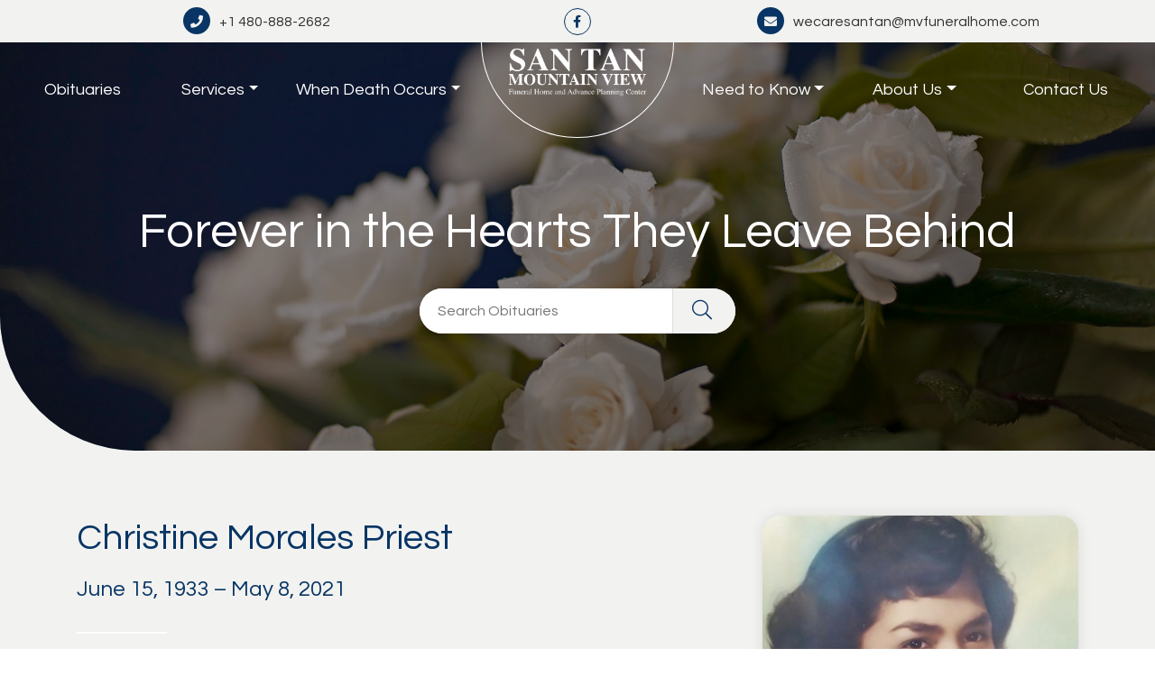

--- FILE ---
content_type: text/html; charset=UTF-8
request_url: https://santanmountainviewfuneralhome.com/obituary/christine-morales-priest/
body_size: 10663
content:
<!DOCTYPE html>
<html lang="en">
	<head>
		<meta charset="UTF-8">
		<meta http-equiv="X-UA-Compatible" content="IE=edge">
		<meta name="viewport" content="width=device-width, initial-scale=1">
				<link rel="profile" href="http://gmpg.org/xfn/11">
		<link rel="pingback" href="https://santanmountainviewfuneralhome.com/xmlrpc.php">
		 
		<script rel="preload" as="script" src="https://kit.fontawesome.com/ef6f7b438e.js" crossorigin="anonymous"></script>
				<meta property="og:image" content="https://santanmountainviewfuneralhome.com/wp-content/uploads/2021/05/Christine-priest.jpg">
				<meta name='robots' content='index, follow, max-image-preview:large, max-snippet:-1, max-video-preview:-1' />

	<!-- This site is optimized with the Yoast SEO plugin v26.8 - https://yoast.com/product/yoast-seo-wordpress/ -->
	<title>Christine Morales Priest | San Tan Mountain View Funeral Home &amp; Advance Planning Center</title>
	<meta name="description" content="Read the obituary and honor the life and legacy of Christine Morales Priest. Share memories, and offer condolences to the family." />
	<link rel="canonical" href="https://santanmountainviewfuneralhome.com/obituary/christine-morales-priest/" />
	<meta property="og:locale" content="en_US" />
	<meta property="og:type" content="article" />
	<meta property="og:title" content="Christine Morales Priest | San Tan Mountain View Funeral Home &amp; Advance Planning Center" />
	<meta property="og:description" content="Read the obituary and honor the life and legacy of Christine Morales Priest. Share memories, and offer condolences to the family." />
	<meta property="og:url" content="https://santanmountainviewfuneralhome.com/obituary/christine-morales-priest/" />
	<meta property="og:site_name" content="San Tan Mountain View Funeral Home &amp; Advance Planning Center" />
	<meta property="article:modified_time" content="2021-05-28T21:27:05+00:00" />
	<meta name="twitter:card" content="summary_large_image" />
	<script type="application/ld+json" class="yoast-schema-graph">{"@context":"https://schema.org","@graph":[{"@type":"WebPage","@id":"https://santanmountainviewfuneralhome.com/obituary/christine-morales-priest/","url":"https://santanmountainviewfuneralhome.com/obituary/christine-morales-priest/","name":"Christine Morales Priest | San Tan Mountain View Funeral Home &amp; Advance Planning Center","isPartOf":{"@id":"https://santanmountainviewfuneralhome.com/#website"},"datePublished":"2021-05-28T21:26:15+00:00","dateModified":"2021-05-28T21:27:05+00:00","description":"Read the obituary and honor the life and legacy of Christine Morales Priest. Share memories, and offer condolences to the family.","breadcrumb":{"@id":"https://santanmountainviewfuneralhome.com/obituary/christine-morales-priest/#breadcrumb"},"inLanguage":"en-US","potentialAction":[{"@type":"ReadAction","target":["https://santanmountainviewfuneralhome.com/obituary/christine-morales-priest/"]}]},{"@type":"BreadcrumbList","@id":"https://santanmountainviewfuneralhome.com/obituary/christine-morales-priest/#breadcrumb","itemListElement":[{"@type":"ListItem","position":1,"name":"Home","item":"https://santanmountainviewfuneralhome.com/"},{"@type":"ListItem","position":2,"name":"Obituaries","item":"https://santanmountainviewfuneralhome.com/obituaries/"},{"@type":"ListItem","position":3,"name":"Christine Morales Priest"}]},{"@type":"WebSite","@id":"https://santanmountainviewfuneralhome.com/#website","url":"https://santanmountainviewfuneralhome.com/","name":"San Tan Mountain View Funeral Home &amp; Advance Planning Center","description":"San Tan Mountain View Funeral Home &amp; Advance Planning Center","publisher":{"@id":"https://santanmountainviewfuneralhome.com/#organization"},"potentialAction":[{"@type":"SearchAction","target":{"@type":"EntryPoint","urlTemplate":"https://santanmountainviewfuneralhome.com/?s={search_term_string}"},"query-input":{"@type":"PropertyValueSpecification","valueRequired":true,"valueName":"search_term_string"}}],"inLanguage":"en-US"},{"@type":"Organization","@id":"https://santanmountainviewfuneralhome.com/#organization","name":"San Tan Mountain View Funeral Home & Advance Planning Center","url":"https://santanmountainviewfuneralhome.com/","logo":{"@type":"ImageObject","inLanguage":"en-US","@id":"https://santanmountainviewfuneralhome.com/#/schema/logo/image/","url":"https://santanmountainviewfuneralhome.com/wp-content/uploads/2020/10/santan-logo-remake-stacked.png","contentUrl":"https://santanmountainviewfuneralhome.com/wp-content/uploads/2020/10/santan-logo-remake-stacked.png","width":917,"height":334,"caption":"San Tan Mountain View Funeral Home & Advance Planning Center"},"image":{"@id":"https://santanmountainviewfuneralhome.com/#/schema/logo/image/"}}]}</script>
	<!-- / Yoast SEO plugin. -->


<link rel='dns-prefetch' href='//cdn.jsdelivr.net' />
<link rel='dns-prefetch' href='//cdnjs.cloudflare.com' />
<link rel='dns-prefetch' href='//stackpath.bootstrapcdn.com' />
<link rel="alternate" type="application/rss+xml" title="San Tan Mountain View Funeral Home &amp; Advance Planning Center &raquo; Christine Morales Priest Comments Feed" href="https://santanmountainviewfuneralhome.com/obituary/christine-morales-priest/feed/" />
<link rel="alternate" title="oEmbed (JSON)" type="application/json+oembed" href="https://santanmountainviewfuneralhome.com/wp-json/oembed/1.0/embed?url=https%3A%2F%2Fsantanmountainviewfuneralhome.com%2Fobituary%2Fchristine-morales-priest%2F" />
<link rel="alternate" title="oEmbed (XML)" type="text/xml+oembed" href="https://santanmountainviewfuneralhome.com/wp-json/oembed/1.0/embed?url=https%3A%2F%2Fsantanmountainviewfuneralhome.com%2Fobituary%2Fchristine-morales-priest%2F&#038;format=xml" />
<style id='wp-img-auto-sizes-contain-inline-css' type='text/css'>
img:is([sizes=auto i],[sizes^="auto," i]){contain-intrinsic-size:3000px 1500px}
/*# sourceURL=wp-img-auto-sizes-contain-inline-css */
</style>
<style id='wp-block-library-inline-css' type='text/css'>
:root{--wp-block-synced-color:#7a00df;--wp-block-synced-color--rgb:122,0,223;--wp-bound-block-color:var(--wp-block-synced-color);--wp-editor-canvas-background:#ddd;--wp-admin-theme-color:#007cba;--wp-admin-theme-color--rgb:0,124,186;--wp-admin-theme-color-darker-10:#006ba1;--wp-admin-theme-color-darker-10--rgb:0,107,160.5;--wp-admin-theme-color-darker-20:#005a87;--wp-admin-theme-color-darker-20--rgb:0,90,135;--wp-admin-border-width-focus:2px}@media (min-resolution:192dpi){:root{--wp-admin-border-width-focus:1.5px}}.wp-element-button{cursor:pointer}:root .has-very-light-gray-background-color{background-color:#eee}:root .has-very-dark-gray-background-color{background-color:#313131}:root .has-very-light-gray-color{color:#eee}:root .has-very-dark-gray-color{color:#313131}:root .has-vivid-green-cyan-to-vivid-cyan-blue-gradient-background{background:linear-gradient(135deg,#00d084,#0693e3)}:root .has-purple-crush-gradient-background{background:linear-gradient(135deg,#34e2e4,#4721fb 50%,#ab1dfe)}:root .has-hazy-dawn-gradient-background{background:linear-gradient(135deg,#faaca8,#dad0ec)}:root .has-subdued-olive-gradient-background{background:linear-gradient(135deg,#fafae1,#67a671)}:root .has-atomic-cream-gradient-background{background:linear-gradient(135deg,#fdd79a,#004a59)}:root .has-nightshade-gradient-background{background:linear-gradient(135deg,#330968,#31cdcf)}:root .has-midnight-gradient-background{background:linear-gradient(135deg,#020381,#2874fc)}:root{--wp--preset--font-size--normal:16px;--wp--preset--font-size--huge:42px}.has-regular-font-size{font-size:1em}.has-larger-font-size{font-size:2.625em}.has-normal-font-size{font-size:var(--wp--preset--font-size--normal)}.has-huge-font-size{font-size:var(--wp--preset--font-size--huge)}.has-text-align-center{text-align:center}.has-text-align-left{text-align:left}.has-text-align-right{text-align:right}.has-fit-text{white-space:nowrap!important}#end-resizable-editor-section{display:none}.aligncenter{clear:both}.items-justified-left{justify-content:flex-start}.items-justified-center{justify-content:center}.items-justified-right{justify-content:flex-end}.items-justified-space-between{justify-content:space-between}.screen-reader-text{border:0;clip-path:inset(50%);height:1px;margin:-1px;overflow:hidden;padding:0;position:absolute;width:1px;word-wrap:normal!important}.screen-reader-text:focus{background-color:#ddd;clip-path:none;color:#444;display:block;font-size:1em;height:auto;left:5px;line-height:normal;padding:15px 23px 14px;text-decoration:none;top:5px;width:auto;z-index:100000}html :where(.has-border-color){border-style:solid}html :where([style*=border-top-color]){border-top-style:solid}html :where([style*=border-right-color]){border-right-style:solid}html :where([style*=border-bottom-color]){border-bottom-style:solid}html :where([style*=border-left-color]){border-left-style:solid}html :where([style*=border-width]){border-style:solid}html :where([style*=border-top-width]){border-top-style:solid}html :where([style*=border-right-width]){border-right-style:solid}html :where([style*=border-bottom-width]){border-bottom-style:solid}html :where([style*=border-left-width]){border-left-style:solid}html :where(img[class*=wp-image-]){height:auto;max-width:100%}:where(figure){margin:0 0 1em}html :where(.is-position-sticky){--wp-admin--admin-bar--position-offset:var(--wp-admin--admin-bar--height,0px)}@media screen and (max-width:600px){html :where(.is-position-sticky){--wp-admin--admin-bar--position-offset:0px}}
/*wp_block_styles_on_demand_placeholder:69743c8874deb*/
/*# sourceURL=wp-block-library-inline-css */
</style>
<style id='classic-theme-styles-inline-css' type='text/css'>
/*! This file is auto-generated */
.wp-block-button__link{color:#fff;background-color:#32373c;border-radius:9999px;box-shadow:none;text-decoration:none;padding:calc(.667em + 2px) calc(1.333em + 2px);font-size:1.125em}.wp-block-file__button{background:#32373c;color:#fff;text-decoration:none}
/*# sourceURL=/wp-includes/css/classic-themes.min.css */
</style>
<link rel='stylesheet' id='dashicons-css' href='https://santanmountainviewfuneralhome.com/wp-includes/css/dashicons.min.css' type='text/css' media='all' />
<link rel='stylesheet' id='slickcss-css' href='https://cdn.jsdelivr.net/npm/slick-carousel@1.8.1/slick/slick.min.css' type='text/css' media='all' />
<link rel='stylesheet' id='fancycss-css' href='https://cdn.jsdelivr.net/gh/fancyapps/fancybox@3.5.7/dist/jquery.fancybox.min.css' type='text/css' media='all' />
<link rel='stylesheet' id='select2-css' href='https://santanmountainviewfuneralhome.com/wp-content/themes/sfh/assets/css/select2.min.css' type='text/css' media='all' />
<link rel='stylesheet' id='style-css-css' href='https://santanmountainviewfuneralhome.com/wp-content/themes/sfh/style.css' type='text/css' media='all' />
<link rel='stylesheet' id='jquery-lazyloadxt-fadein-css-css' href='//santanmountainviewfuneralhome.com/wp-content/plugins/a3-lazy-load/assets/css/jquery.lazyloadxt.fadein.css' type='text/css' media='all' />
<link rel='stylesheet' id='a3a3_lazy_load-css' href='//santanmountainviewfuneralhome.com/wp-content/uploads/sass/a3_lazy_load.min.css' type='text/css' media='all' />
<script type="text/javascript" src="https://santanmountainviewfuneralhome.com/wp-includes/js/jquery/jquery.min.js" id="jquery-core-js"></script>
<script type="text/javascript" src="https://santanmountainviewfuneralhome.com/wp-includes/js/jquery/jquery-migrate.min.js" id="jquery-migrate-js"></script>
<script type="text/javascript" src="https://santanmountainviewfuneralhome.com/wp-content/themes/sfh/assets/js/custom.js" id="custom-js"></script>
<script type="text/javascript" src="https://santanmountainviewfuneralhome.com/wp-content/themes/sfh/assets/js/map.js" id="map-js"></script>
<script type="text/javascript" src="https://santanmountainviewfuneralhome.com/wp-content/themes/sfh/assets/js/magnify.js" id="magnify-js"></script>
<script type="text/javascript" src="https://cdn.jsdelivr.net/npm/slick-carousel@1.8.1/slick/slick.min.js" id="slickjs-js"></script>
<script type="text/javascript" src="https://cdn.jsdelivr.net/gh/fancyapps/fancybox@3.5.7/dist/jquery.fancybox.min.js" id="fancyjs-js"></script>
<link rel="https://api.w.org/" href="https://santanmountainviewfuneralhome.com/wp-json/" /><link rel="alternate" title="JSON" type="application/json" href="https://santanmountainviewfuneralhome.com/wp-json/wp/v2/obituaries/26491" /><link rel="EditURI" type="application/rsd+xml" title="RSD" href="https://santanmountainviewfuneralhome.com/xmlrpc.php?rsd" />
<link rel='shortlink' href='https://santanmountainviewfuneralhome.com/?p=26491' />
<!-- site-navigation-element Schema optimized by Schema Pro --><script type="application/ld+json">{"@context":"https:\/\/schema.org","@graph":[{"@context":"https:\/\/schema.org","@type":"SiteNavigationElement","id":"site-navigation","name":"Obituaries","url":"https:\/\/santanmountainviewfuneralhome.com\/obituaries\/"},{"@context":"https:\/\/schema.org","@type":"SiteNavigationElement","id":"site-navigation","name":"Privacy Policy","url":"https:\/\/santanmountainviewfuneralhome.com\/privacy-policy\/"},{"@context":"https:\/\/schema.org","@type":"SiteNavigationElement","id":"site-navigation","name":"Pre-Plan E-Funeral Services","url":"https:\/\/santanmountainviewfuneralhome.efuneral.com\/preferences\/timing"}]}</script><!-- / site-navigation-element Schema optimized by Schema Pro --><!-- breadcrumb Schema optimized by Schema Pro --><script type="application/ld+json">{"@context":"https:\/\/schema.org","@type":"BreadcrumbList","itemListElement":[{"@type":"ListItem","position":1,"item":{"@id":"https:\/\/santanmountainviewfuneralhome.com\/","name":"Home"}},{"@type":"ListItem","position":2,"item":{"@id":"https:\/\/santanmountainviewfuneralhome.com\/obituaries\/","name":"Obituaries"}},{"@type":"ListItem","position":3,"item":{"@id":"https:\/\/santanmountainviewfuneralhome.com\/obituary\/christine-morales-priest\/","name":"Christine Morales Priest"}}]}</script><!-- / breadcrumb Schema optimized by Schema Pro -->			<style id="wpsp-style-frontend"></style>
			<link rel="icon" href="https://santanmountainviewfuneralhome.com/wp-content/uploads/2020/11/santan-favicon-2.png" sizes="32x32" />
<link rel="icon" href="https://santanmountainviewfuneralhome.com/wp-content/uploads/2020/11/santan-favicon-2.png" sizes="192x192" />
<link rel="apple-touch-icon" href="https://santanmountainviewfuneralhome.com/wp-content/uploads/2020/11/santan-favicon-2.png" />
<meta name="msapplication-TileImage" content="https://santanmountainviewfuneralhome.com/wp-content/uploads/2020/11/santan-favicon-2.png" />
		<!-- Google Tag Manager -->
		<script>(function(w,d,s,l,i){w[l]=w[l]||[];w[l].push({'gtm.start':
		new Date().getTime(),event:'gtm.js'});var f=d.getElementsByTagName(s)[0],
		j=d.createElement(s),dl=l!='dataLayer'?'&l='+l:'';j.async=true;j.src=
		'https://www.googletagmanager.com/gtm.js?id='+i+dl;f.parentNode.insertBefore(j,f);
		})(window,document,'script','dataLayer','GTM-WTHJ9CZ');</script>
		<!-- Google Tag Manager -->
		<script>(function(w,d,s,l,i){w[l]=w[l]||[];w[l].push({'gtm.start':
		new Date().getTime(),event:'gtm.js'});var f=d.getElementsByTagName(s)[0],
		j=d.createElement(s),dl=l!='dataLayer'?'&l='+l:'';j.async=true;j.src=
		'https://www.googletagmanager.com/gtm.js?id='+i+dl;f.parentNode.insertBefore(j,f);
		})(window,document,'script','dataLayer','GTM-PXBPX9V');</script>
		<!-- End Google Tag Manager -->
	</head>
	
		
	<body class="wp-singular obituaries-template-default single single-obituaries postid-26491 wp-theme-sfh wp-schema-pro-2.10.6">
		<!-- Google Tag Manager (noscript) -->
		<noscript><iframe src="https://www.googletagmanager.com/ns.html?id=GTM-WTHJ9CZ"
		height="0" width="0" style="display:none;visibility:hidden"></iframe></noscript>
		<noscript><iframe src="https://www.googletagmanager.com/ns.html?id=GTM-PXBPX9V"
		height="0" width="0" style="display:none;visibility:hidden"></iframe></noscript>
		<!-- End Google Tag Manager (noscript) -->
		<header id="mvfh_header" class="primary_header full-width">
						<div class="top_header container-fluid py-2 d-none d-lg-block">
				<div class="row">
					<div class="col-lg-12 offset-xl-1 col-xl-10 text-center">
						<div class="row">
							<div class="col-md-4">
								<p><a href="tel:+1+1 480-888-2682" title="Call Us"><i class="fas fa-phone"></i>+1 480-888-2682</a></p>
							</div>
							<div class="col-md-4">
								
	<ul class="list-unstyled social_media">
					<li>
				<a class="link_social" href="https://www.facebook.com/SanTanMountainViewFuneralHome/" title="Mountain View Funeral Home Social Media" target="blank">
					<i class="fab fa-facebook-f" aria-hidden="true"></i>
				</a>
			</li>
			</ul>
							</div>
							<div class="col-md-4">
								<p><a href="mailto:wecaresantan@mvfuneralhome.com" title="Email Us"><i class="fas fa-envelope"></i>wecaresantan@mvfuneralhome.com</a></p>
							</div>
						</div>
					</div>
				</div>
			</div>
			<div class="container-fluid desktop_nav">
				<div class="mobile_btn d-lg-none">
					<a href="tel:+1+1 480-888-2682" title="Call Mountain View Funeral Home"><i class="fas fa-phone"></i></a>
				</div>
				<nav class="navbar navbar-expand-lg row p-0">
					<button id="mobilebtn" class="navbar-toggler" type="button" data-toggle="collapse" data-target="#mvfhnav" aria-controls="mvfhnavContent" aria-expanded="false" aria-label="Toggle navigation">
						<div class="menu">
							<span class="menu-global menu-top"></span>
							<span class="menu-global menu-middle"></span>
							<span class="menu-global menu-bottom"></span>
						</div>
					</button>
					<div class="collapse navbar-collapse d-none d-lg-block col-5" id="desktopnav_left">
						<ul id="menu-headermenu-left" class="navbar-nav w-100 nav-justified"><li id="menu-item-294" class="menu-item menu-item-type-post_type_archive menu-item-object-obituaries menu-item-294 nav-item">
	<a class="nav-link"  href="https://santanmountainviewfuneralhome.com/obituaries/">Obituaries</a></li>
<li id="menu-item-295" class="menu-item menu-item-type-post_type menu-item-object-page menu-item-has-children menu-item-295 nav-item dropdown">
	<a class="nav-link dropdown-toggle"  href="https://santanmountainviewfuneralhome.com/services/" data-hover="dropdown" aria-haspopup="true" aria-expanded="false">Services</a>
<div class="dropdown-menu" role="menu">
<a class="dropdown-item"  href="https://santanmountainviewfuneralhome.com/services/advanced-planning/">Advanced Planning</a><a class="dropdown-item"  href="https://santanmountainviewfuneralhome.com/services/cemetery/">Cemetery</a><a class="dropdown-item"  href="https://santanmountainviewfuneralhome.com/services/cremation/">Cremation</a><a class="dropdown-item"  href="https://santanmountainviewfuneralhome.com/services/personalized-services/">Personalized Services</a><a class="dropdown-item"  target="_blank" href="https://santanmountainviewfuneralhome.efuneral.com/preferences/timing">Pre-Plan &#038; Pay Online Now</a>
</div>
</li>
<li id="menu-item-296" class="menu-item menu-item-type-post_type menu-item-object-page menu-item-has-children menu-item-296 nav-item dropdown">
	<a class="nav-link dropdown-toggle"  href="https://santanmountainviewfuneralhome.com/when-death-occurs/" data-hover="dropdown" aria-haspopup="true" aria-expanded="false">When Death Occurs</a>
<div class="dropdown-menu" role="menu">
<a class="dropdown-item"  href="https://santanmountainviewfuneralhome.com/when-death-occurs/steps-to-take/">Steps to Take</a>
</div>
</li>
</ul>					</div>
					<div class="col-2 logo_block px-0">
						<a class="navbar_brand" href="https://santanmountainviewfuneralhome.com" title="San Tan Mountain View Funeral Home & Advance Planning Center">
							<img width="917" height="334" src="https://santanmountainviewfuneralhome.com/wp-content/uploads/2020/10/santan-logo-remake-stacked-white.png" class="img-fluid white_logo" alt="San Tan Mountain View Logo" decoding="async" fetchpriority="high" srcset="https://santanmountainviewfuneralhome.com/wp-content/uploads/2020/10/santan-logo-remake-stacked-white.png 917w, https://santanmountainviewfuneralhome.com/wp-content/uploads/2020/10/santan-logo-remake-stacked-white-300x109.png 300w, https://santanmountainviewfuneralhome.com/wp-content/uploads/2020/10/santan-logo-remake-stacked-white-768x280.png 768w" sizes="(max-width: 917px) 100vw, 917px" />							<img width="917" height="334" src="https://santanmountainviewfuneralhome.com/wp-content/uploads/2020/10/santan-logo-remake-stacked.png" class="img-fluid color_logo" alt="San Tan Mountain View Logo" decoding="async" srcset="https://santanmountainviewfuneralhome.com/wp-content/uploads/2020/10/santan-logo-remake-stacked.png 917w, https://santanmountainviewfuneralhome.com/wp-content/uploads/2020/10/santan-logo-remake-stacked-300x109.png 300w, https://santanmountainviewfuneralhome.com/wp-content/uploads/2020/10/santan-logo-remake-stacked-768x280.png 768w, https://santanmountainviewfuneralhome.com/wp-content/uploads/2020/10/santan-logo-remake-stacked-165x60.png 165w" sizes="(max-width: 917px) 100vw, 917px" />						</a>
					</div>
					<div class="collapse navbar-collapse d-none d-lg-block col-5" id="desktopnav_right">
						<ul id="menu-headermenu-right" class="navbar-nav w-100 nav-justified"><li id="menu-item-306" class="menu-item menu-item-type-post_type menu-item-object-page menu-item-has-children menu-item-306 nav-item dropdown">
	<a class="nav-link dropdown-toggle"  href="https://santanmountainviewfuneralhome.com/need-to-know/" data-hover="dropdown" aria-haspopup="true" aria-expanded="false">Need to Know</a>
<div class="dropdown-menu" role="menu">
<a class="dropdown-item"  href="https://santanmountainviewfuneralhome.com/videos/">Informational Videos</a><a class="dropdown-item"  href="https://santanmountainviewfuneralhome.com/need-to-know/legal-considerations/">Legal Considerations</a><a class="dropdown-item"  href="https://santanmountainviewfuneralhome.com/need-to-know/comparing-funeral-homes/">Comparing Funeral Homes</a><a class="dropdown-item"  href="https://santanmountainviewfuneralhome.com/need-to-know/funeral-planning-faqs/">Funeral Planning FAQs</a><a class="dropdown-item"  href="https://santanmountainviewfuneralhome.com/need-to-know/helpful-resources/">Helpful Resources</a>
</div>
</li>
<li id="menu-item-302" class="menu-item menu-item-type-post_type menu-item-object-page menu-item-has-children menu-item-302 nav-item dropdown">
	<a class="nav-link dropdown-toggle"  href="https://santanmountainviewfuneralhome.com/about/" data-hover="dropdown" aria-haspopup="true" aria-expanded="false">About Us</a>
<div class="dropdown-menu" role="menu">
<a class="dropdown-item"  href="https://santanmountainviewfuneralhome.com/about/funeral-home/">Funeral Home</a><a class="dropdown-item"  href="https://santanmountainviewfuneralhome.com/about/maps/">Cemetery Maps</a><a class="dropdown-item"  href="https://santanmountainviewfuneralhome.com/events/">Community Events</a><a class="dropdown-item"  href="https://santanmountainviewfuneralhome.com/news/">News</a><a class="dropdown-item"  href="https://santanmountainviewfuneralhome.com/testimonials/">Testimonials</a>
</div>
</li>
<li id="menu-item-305" class="menu-item menu-item-type-post_type menu-item-object-page menu-item-305 nav-item">
	<a class="nav-link"  href="https://santanmountainviewfuneralhome.com/contact/">Contact Us</a></li>
</ul>					</div>
					<div class="col-12 px-0 d-lg-none">
						<div class="collapse navbar-collapse" id="mvfhnav">
							<ul id="menu-headermenu-left" class="navbar-nav w-100 nav-justified"><li class="menu-item menu-item-type-post_type_archive menu-item-object-obituaries menu-item-294 nav-item">
	<a class="nav-link"  href="https://santanmountainviewfuneralhome.com/obituaries/">Obituaries</a></li>
<li class="menu-item menu-item-type-post_type menu-item-object-page menu-item-has-children menu-item-295 nav-item dropdown">
	<a class="nav-link dropdown-toggle"  href="https://santanmountainviewfuneralhome.com/services/" data-hover="dropdown" aria-haspopup="true" aria-expanded="false">Services</a>
<div class="dropdown-menu" role="menu">
<a class="dropdown-item"  href="https://santanmountainviewfuneralhome.com/services/advanced-planning/">Advanced Planning</a><a class="dropdown-item"  href="https://santanmountainviewfuneralhome.com/services/cemetery/">Cemetery</a><a class="dropdown-item"  href="https://santanmountainviewfuneralhome.com/services/cremation/">Cremation</a><a class="dropdown-item"  href="https://santanmountainviewfuneralhome.com/services/personalized-services/">Personalized Services</a><a class="dropdown-item"  target="_blank" href="https://santanmountainviewfuneralhome.efuneral.com/preferences/timing">Pre-Plan &#038; Pay Online Now</a>
</div>
</li>
<li class="menu-item menu-item-type-post_type menu-item-object-page menu-item-has-children menu-item-296 nav-item dropdown">
	<a class="nav-link dropdown-toggle"  href="https://santanmountainviewfuneralhome.com/when-death-occurs/" data-hover="dropdown" aria-haspopup="true" aria-expanded="false">When Death Occurs</a>
<div class="dropdown-menu" role="menu">
<a class="dropdown-item"  href="https://santanmountainviewfuneralhome.com/when-death-occurs/steps-to-take/">Steps to Take</a>
</div>
</li>
</ul>							<ul id="menu-headermenu-right" class="navbar-nav w-100 nav-justified"><li class="menu-item menu-item-type-post_type menu-item-object-page menu-item-has-children menu-item-306 nav-item dropdown">
	<a class="nav-link dropdown-toggle"  href="https://santanmountainviewfuneralhome.com/need-to-know/" data-hover="dropdown" aria-haspopup="true" aria-expanded="false">Need to Know</a>
<div class="dropdown-menu" role="menu">
<a class="dropdown-item"  href="https://santanmountainviewfuneralhome.com/videos/">Informational Videos</a><a class="dropdown-item"  href="https://santanmountainviewfuneralhome.com/need-to-know/legal-considerations/">Legal Considerations</a><a class="dropdown-item"  href="https://santanmountainviewfuneralhome.com/need-to-know/comparing-funeral-homes/">Comparing Funeral Homes</a><a class="dropdown-item"  href="https://santanmountainviewfuneralhome.com/need-to-know/funeral-planning-faqs/">Funeral Planning FAQs</a><a class="dropdown-item"  href="https://santanmountainviewfuneralhome.com/need-to-know/helpful-resources/">Helpful Resources</a>
</div>
</li>
<li class="menu-item menu-item-type-post_type menu-item-object-page menu-item-has-children menu-item-302 nav-item dropdown">
	<a class="nav-link dropdown-toggle"  href="https://santanmountainviewfuneralhome.com/about/" data-hover="dropdown" aria-haspopup="true" aria-expanded="false">About Us</a>
<div class="dropdown-menu" role="menu">
<a class="dropdown-item"  href="https://santanmountainviewfuneralhome.com/about/funeral-home/">Funeral Home</a><a class="dropdown-item"  href="https://santanmountainviewfuneralhome.com/about/maps/">Cemetery Maps</a><a class="dropdown-item"  href="https://santanmountainviewfuneralhome.com/events/">Community Events</a><a class="dropdown-item"  href="https://santanmountainviewfuneralhome.com/news/">News</a><a class="dropdown-item"  href="https://santanmountainviewfuneralhome.com/testimonials/">Testimonials</a>
</div>
</li>
<li class="menu-item menu-item-type-post_type menu-item-object-page menu-item-305 nav-item">
	<a class="nav-link"  href="https://santanmountainviewfuneralhome.com/contact/">Contact Us</a></li>
</ul>							<a class="btn btn-primary d-block text-center my-2" title="Pre-Plan & Pay Online" href="https://mountainviewfuneralhomeandcemetery.efuneral.com/preferences/timing" target="_blank">Pre-Plan & Pay Online</a>
						</div>
					</div>
				</nav>
			</div>
			<div class="xxlarge_screen">
				<div class="button_section">
					<div class="wrapper">
						<a class="btn btn-prepay" title="Pre-Plan & Pay Online" href="https://mountainviewfuneralhomeandcemetery.efuneral.com/preferences/timing" target="_blank">Pre-Plan & Pay Online</a>
					</div>
				</div>
			</div>
		</header>
		
		<div id="top"></div>

	<section class="full-width single_heading noprint">
		<div class="container-fluid px-0 heading_bg" style="background-image: url(https://santanmountainviewfuneralhome.com/wp-content/uploads/2020/10/obituaries-header.jpg); background-size: cover; background-position: center; width: 100%; height: 50vh;">
			<div class="container h-100">
				<div class="row h-100">
					<div class="col-12 align-self-center text-center">
						<h2>Forever in the Hearts They Leave Behind</h2>
						
	<form role="search" method="get" id="obituary_searchform" class="searchform" action="https://santanmountainviewfuneralhome.com">
		<div class="search_form_group">
			<label class="d-none" class="screen-reader-text" for="s">Search Obituaries</label>
			<input type="text" value="" name="s" id="s" placeholder="Search Obituaries" />
			<input type="hidden" value="obituaries" name="post_type" />
			<button type="submit" id="searchsubmit" value="Search Obituaries"><i class="fal fa-search"></i></button>
		</div>
	</form>
					</div>
				</div>
			</div>
		</div>
		<div class="heading_overlay"></div>
	</section>

	<section class="full-width obituary_body noprint">
		<div class="grey_bk">
			<div class="container pt-5">
				<div class="row">
					<div class="col-md-7 col-lg-8 my-4">
						<h1>Christine Morales Priest</h1>
													<h4>June 15, 1933 – May 8, 2021</h4>
												<hr class="white d-none d-md-block" />
						<div class="row d-md-none">
							<div class="col-12 my-4">
								<div class="image_card card">
									<div class="card-header" style="background-image: url(https://santanmountainviewfuneralhome.com/wp-content/uploads/2021/05/Christine-priest.jpg); background-size: cover; background-repeat: no-repeat; background-position: top center; height: auto !important; padding-top: 134%"></div>
									<div class="card-body">
										<h4>Share Obituary:</h4>
										<div class="social_sharing">
	<a class="btn btn-social social_share" href="http://www.facebook.com/sharer.php?u=https://santanmountainviewfuneralhome.com/obituary/christine-morales-priest/" target="_blank"><i class="fab fa-facebook-f"></i></a>
	<a class="btn btn-social social_share" href="http://twitter.com/share?url=https://santanmountainviewfuneralhome.com/obituary/christine-morales-priest/" target="_blank"><i class="fab fa-twitter"></i></a>
	<a class="btn btn-social social_share" href="http://www.linkedin.com/shareArticle?mini=true&url=https://santanmountainviewfuneralhome.com/obituary/christine-morales-priest/" target="_blank"><i class="fab fa-linkedin-in"></i></a>
	<a class="btn btn-social social_share" href="mailto:?Body= https://santanmountainviewfuneralhome.com/obituary/christine-morales-priest/"><i class="fas fa-envelope-open-text"></i></a>
</div>										<a class="btn btn-default d-block" href="http://www.razzledazzleflowers.com/sympathy/cat2210014?srccode=mountainview" title="Send Flowers" target="_blank">Send Flowers</a>
										<a class="btn btn-default btn-print d-block" onclick="javascript:window.print()" title="Print Obituary">Print Obituary</a>
									</div>
								</div>
							</div>
						</div>
						<p>Christine Morales Priest, 87, of San Tan Valley, Arizona, passed away May 8, 2021 in Gilbert, Arizona.  She was born in Ventura, CA, in 1933 to Pedro and Navidad Morales.</p>
<p>Christine worked as a management analyst and loved to do crafts, sew and garden in her spare time.</p>
<p>She is preceded in death by her parents and survived by her daughter, Jennifer Blakemore of Nebraska; sons, Tim Priest of California, Eric Billings of California, Patrick Dehose of Arizona, Jim Priest of Arizona and Michael Priest of Arizona; grandchildren, Leah Priest, Lyndi Priest, Lanae Priest, James Gelsinger, Maria, Hannah, Christopher Hoke, Amanda Hoke, Lillie Herrera, Marissa Dehose and great-grandchildren, Randolph, Lily, James Jr., Lucy, Olivia, Nathan, Mason and many more great grandchildren.</p>
					</div>
					<div class="d-none d-md-block col-md-5 col-lg-4 my-4">
						<div class="image_card card">
							<div class="card-header" style="background-image: url(https://santanmountainviewfuneralhome.com/wp-content/uploads/2021/05/Christine-priest.jpg); background-size: cover; background-repeat: no-repeat; background-position: top center; height: 350px;"></div>
							<div class="card-body">
								<h4>Share Obituary:</h4>
								<div class="social_sharing">
	<a class="btn btn-social social_share" href="http://www.facebook.com/sharer.php?u=https://santanmountainviewfuneralhome.com/obituary/christine-morales-priest/" target="_blank"><i class="fab fa-facebook-f"></i></a>
	<a class="btn btn-social social_share" href="http://twitter.com/share?url=https://santanmountainviewfuneralhome.com/obituary/christine-morales-priest/" target="_blank"><i class="fab fa-twitter"></i></a>
	<a class="btn btn-social social_share" href="http://www.linkedin.com/shareArticle?mini=true&url=https://santanmountainviewfuneralhome.com/obituary/christine-morales-priest/" target="_blank"><i class="fab fa-linkedin-in"></i></a>
	<a class="btn btn-social social_share" href="mailto:?Body= https://santanmountainviewfuneralhome.com/obituary/christine-morales-priest/"><i class="fas fa-envelope-open-text"></i></a>
</div>								<a class="btn btn-default d-block" href="http://www.razzledazzleflowers.com/sympathy/cat2210014?srccode=mountainview" title="Send Flowers" target="_blank">Send Flowers</a>
								<a class="btn btn-default btn-print d-block" onclick="javascript:window.print()" title="Print Obituary">Print Obituary</a>
							</div>
						</div>
					</div>
				</div>
							</div>
			<div id="offer_condolences" class="container condolences_feed ">
				<div class="row">
					<div class="col-12 text-center title_area">
						<h2>Comments</h2>
						<a href="#commenting" class="btn btn-primary anchor_link">Add Comment</a>
					</div>
					<div class="col-12 pb-5 comments_area">
						 
 
    <div id="comments" class="comments-area">
 
 
     
         
        <ol class="commentlist">
            		<li class="comment even thread-even depth-1" id="comment-3706">
				<div id="div-comment-3706" class="comment-body">
				<div class="comment-author vcard">
			<img alt='' src="//santanmountainviewfuneralhome.com/wp-content/plugins/a3-lazy-load/assets/images/lazy_placeholder.gif" data-lazy-type="image" data-src='https://secure.gravatar.com/avatar/d2fd4eb54e22798ec0e45c105cdc2cc186eaa677f6caa4797ce5a36cf2be72db?s=32&#038;d=mm&#038;r=g' srcset="" data-srcset='https://secure.gravatar.com/avatar/d2fd4eb54e22798ec0e45c105cdc2cc186eaa677f6caa4797ce5a36cf2be72db?s=64&#038;d=mm&#038;r=g 2x' class='lazy lazy-hidden avatar avatar-32 photo' height='32' width='32' decoding='async'/><noscript><img alt='' src='https://secure.gravatar.com/avatar/d2fd4eb54e22798ec0e45c105cdc2cc186eaa677f6caa4797ce5a36cf2be72db?s=32&#038;d=mm&#038;r=g' srcset='https://secure.gravatar.com/avatar/d2fd4eb54e22798ec0e45c105cdc2cc186eaa677f6caa4797ce5a36cf2be72db?s=64&#038;d=mm&#038;r=g 2x' class='avatar avatar-32 photo' height='32' width='32' decoding='async'/></noscript>			<cite class="fn">Lisa Bustamante</cite> <span class="says">says:</span>		</div>
		
		<div class="comment-meta commentmetadata">
			<a href="https://santanmountainviewfuneralhome.com/obituary/christine-morales-priest/#comment-3706">May 29, 2021 at 12:31 AM</a>		</div>

		<p>What a gorgeous photo of Christine.  My mother, Sally Bustamante, considered her to be a very dear friend.  They grew up together (born only two weeks apart) and they were comadres!  We send our love and deepest condolences to Patrick, and to all of Chris’s children and  grandchildren.</p>

		<div class="reply"><a rel="nofollow" class="comment-reply-link" href="#comment-3706" data-commentid="3706" data-postid="26491" data-belowelement="div-comment-3706" data-respondelement="respond" data-replyto="Reply to Lisa Bustamante" aria-label="Reply to Lisa Bustamante">Reply</a></div>
				</div>
				</li><!-- #comment-## -->
		<li class="comment odd alt thread-odd thread-alt depth-1" id="comment-3873">
				<div id="div-comment-3873" class="comment-body">
				<div class="comment-author vcard">
			<img alt='' src="//santanmountainviewfuneralhome.com/wp-content/plugins/a3-lazy-load/assets/images/lazy_placeholder.gif" data-lazy-type="image" data-src='https://secure.gravatar.com/avatar/38a605fa7f6695217063027937bf6efaeb378b54b68918c8f935fd46ab24e9b7?s=32&#038;d=mm&#038;r=g' srcset="" data-srcset='https://secure.gravatar.com/avatar/38a605fa7f6695217063027937bf6efaeb378b54b68918c8f935fd46ab24e9b7?s=64&#038;d=mm&#038;r=g 2x' class='lazy lazy-hidden avatar avatar-32 photo' height='32' width='32' decoding='async'/><noscript><img alt='' src='https://secure.gravatar.com/avatar/38a605fa7f6695217063027937bf6efaeb378b54b68918c8f935fd46ab24e9b7?s=32&#038;d=mm&#038;r=g' srcset='https://secure.gravatar.com/avatar/38a605fa7f6695217063027937bf6efaeb378b54b68918c8f935fd46ab24e9b7?s=64&#038;d=mm&#038;r=g 2x' class='avatar avatar-32 photo' height='32' width='32' decoding='async'/></noscript>			<cite class="fn">jennifer Blakemore</cite> <span class="says">says:</span>		</div>
		
		<div class="comment-meta commentmetadata">
			<a href="https://santanmountainviewfuneralhome.com/obituary/christine-morales-priest/#comment-3873">June 7, 2021 at 7:41 PM</a>		</div>

		<p>I remember you  and thank you</p>

		<div class="reply"><a rel="nofollow" class="comment-reply-link" href="#comment-3873" data-commentid="3873" data-postid="26491" data-belowelement="div-comment-3873" data-respondelement="respond" data-replyto="Reply to jennifer Blakemore" aria-label="Reply to jennifer Blakemore">Reply</a></div>
				</div>
				</li><!-- #comment-## -->
        </ol><!-- .commentlist -->
 
         
     
     
    	<div id="respond" class="comment-respond">
		<h3 id="reply-title" class="comment-reply-title">Leave a Reply <small><a rel="nofollow" id="cancel-comment-reply-link" href="/obituary/christine-morales-priest/#respond" style="display:none;">Cancel reply</a></small></h3><form action="https://santanmountainviewfuneralhome.com/wp-comments-post.php?wpe-comment-post=stmvfh" method="post" id="commentform" class="comment-form"><p class="comment-notes"><span id="email-notes">Your email address will not be published.</span> <span class="required-field-message">Required fields are marked <span class="required">*</span></span></p><p class="comment-form-comment"><label for="comment">Comment <span class="required">*</span></label> <textarea placeholder="Comment" id="comment" name="comment" cols="45" rows="8" maxlength="65525" required="required"></textarea placeholder="Comment"></p><p class="comment-form-author"><label for="author">Name <span class="required">*</span></label> <input placeholder="Name*" id="author" name="author" type="text" value="" size="30" maxlength="245" autocomplete="name" required="required" /></p>
<p class="comment-form-email"><label for="email">Email <span class="required">*</span></label> <input type="email" placeholder="Email Address*"  id="email" name="email" value="" size="30" maxlength="100" aria-describedby="email-notes" autocomplete="email" required="required" /></p>
<p class="comment-form-cookies-consent"><input id="wp-comment-cookies-consent" name="wp-comment-cookies-consent"  aria-required="true" type="checkbox" value="yes" required="required" /><label for="wp-comment-cookies-consent">By using this form you agree with the storage and handling of your data by this website. <span class="required">*</span></label></p>
<p class="form-submit"><input name="submit" type="submit" id="submit" class="submit" value="Post Comment" /> <input type='hidden' name='comment_post_ID' value='26491' id='comment_post_ID' />
<input type='hidden' name='comment_parent' id='comment_parent' value='0' />
</p><p style="display: none;"><input type="hidden" id="akismet_comment_nonce" name="akismet_comment_nonce" value="749c76d2ed" /></p><p style="display: none !important;" class="akismet-fields-container" data-prefix="ak_"><label>&#916;<textarea name="ak_hp_textarea" cols="45" rows="8" maxlength="100"></textarea></label><input type="hidden" id="ak_js_1" name="ak_js" value="93"/><script>document.getElementById( "ak_js_1" ).setAttribute( "value", ( new Date() ).getTime() );</script></p></form>	</div><!-- #respond -->
	 
</div><!-- #comments .comments-area -->					</div>
				</div>
			</div>
		</div>
	</section>
	
	<svg version="1.1" class="grey_bottom" xmlns="http://www.w3.org/2000/svg" xmlns:xlink="http://www.w3.org/1999/xlink" x="0px" y="0px"
	 viewBox="0 0 1600 250" xml:space="preserve" style="position:relative;z-index:3;">
	<path class="st0" d="M1600,250.18H150c-82.84,0-150-67.16-150-150v-100h1600V250.18z" style="fill:#F2F2F0;" />
</svg>
	<section id="commenting" class="full-width obituary_condolences submit_comments noprint">
		<div class="container py-5">
			<div class="row my-4">
				<div class="col-12 text-center">
					<h2>Offer Condolences</h2>
				</div>
				<div class="offset-lg-2 col-lg-8">
						<div id="respond" class="comment-respond">
		<h3 id="reply-title" class="comment-reply-title">Leave a Reply <small><a rel="nofollow" id="cancel-comment-reply-link" href="/obituary/christine-morales-priest/#respond" style="display:none;">Cancel reply</a></small></h3><form action="https://santanmountainviewfuneralhome.com/wp-comments-post.php?wpe-comment-post=stmvfh" method="post" id="commentform" class="comment-form"><p class="comment-notes"><span id="email-notes">Your email address will not be published.</span> <span class="required-field-message">Required fields are marked <span class="required">*</span></span></p><p class="comment-form-comment"><label for="comment">Comment <span class="required">*</span></label> <textarea placeholder="Comment" id="comment" name="comment" cols="45" rows="8" maxlength="65525" required="required"></textarea placeholder="Comment"></p><p class="comment-form-author"><label for="author">Name <span class="required">*</span></label> <input placeholder="Name*" id="author" name="author" type="text" value="" size="30" maxlength="245" autocomplete="name" required="required" /></p>
<p class="comment-form-email"><label for="email">Email <span class="required">*</span></label> <input type="email" placeholder="Email Address*"  id="email" name="email" value="" size="30" maxlength="100" aria-describedby="email-notes" autocomplete="email" required="required" /></p>
<p class="comment-form-cookies-consent"><input id="wp-comment-cookies-consent" name="wp-comment-cookies-consent"  aria-required="true" type="checkbox" value="yes" required="required" /><label for="wp-comment-cookies-consent">By using this form you agree with the storage and handling of your data by this website. <span class="required">*</span></label></p>
<p class="form-submit"><input name="submit" type="submit" id="submit" class="submit" value="Post Comment" /> <input type='hidden' name='comment_post_ID' value='26491' id='comment_post_ID' />
<input type='hidden' name='comment_parent' id='comment_parent' value='0' />
</p><p style="display: none;"><input type="hidden" id="akismet_comment_nonce" name="akismet_comment_nonce" value="749c76d2ed" /></p><p style="display: none !important;" class="akismet-fields-container" data-prefix="ak_"><label>&#916;<textarea name="ak_hp_textarea" cols="45" rows="8" maxlength="100"></textarea></label><input type="hidden" id="ak_js_2" name="ak_js" value="102"/><script>document.getElementById( "ak_js_2" ).setAttribute( "value", ( new Date() ).getTime() );</script></p></form>	</div><!-- #respond -->
					</div>
			</div>
		</div>
	</section>


	<section class="full-width obituary_body print">
		<div class="container py-5">
			<div class="row">
				<div class="col-md-7 col-lg-8 my-4">
					<h1>Christine Morales Priest</h1>
											<h4>June 15, 1933 – May 8, 2021</h4>
										<hr class="white d-none d-md-block" />
					<div class="row d-md-none">
						<div class="col-12 my-4">
							<div class="image_card card">
								<div class="card-header" style="background-image: url(https://santanmountainviewfuneralhome.com/wp-content/uploads/2021/05/Christine-priest.jpg); background-size: cover; background-repeat: no-repeat; background-position: top center; height: 350px;"></div>
								<div class="card-body">
									<h4>Share Obituary:</h4>
									<div class="social_sharing">
	<a class="btn btn-social social_share" href="http://www.facebook.com/sharer.php?u=https://santanmountainviewfuneralhome.com/obituary/christine-morales-priest/" target="_blank"><i class="fab fa-facebook-f"></i></a>
	<a class="btn btn-social social_share" href="http://twitter.com/share?url=https://santanmountainviewfuneralhome.com/obituary/christine-morales-priest/" target="_blank"><i class="fab fa-twitter"></i></a>
	<a class="btn btn-social social_share" href="http://www.linkedin.com/shareArticle?mini=true&url=https://santanmountainviewfuneralhome.com/obituary/christine-morales-priest/" target="_blank"><i class="fab fa-linkedin-in"></i></a>
	<a class="btn btn-social social_share" href="mailto:?Body= https://santanmountainviewfuneralhome.com/obituary/christine-morales-priest/"><i class="fas fa-envelope-open-text"></i></a>
</div>									<a class="btn btn-default d-block noprint" href="http://www.razzledazzleflowers.com/sympathy/cat2210014?srccode=mountainview" title="Send Flowers" target="_blank">Send Flowers</a>
									<a class="btn btn-default btn-print d-block noprint" onclick="javascript:window.print()" title="Print Obituary">Print Obituary</a>
								</div>
							</div>
						</div>
					</div>
					<p>Christine Morales Priest, 87, of San Tan Valley, Arizona, passed away May 8, 2021 in Gilbert, Arizona.  She was born in Ventura, CA, in 1933 to Pedro and Navidad Morales.</p>
<p>Christine worked as a management analyst and loved to do crafts, sew and garden in her spare time.</p>
<p>She is preceded in death by her parents and survived by her daughter, Jennifer Blakemore of Nebraska; sons, Tim Priest of California, Eric Billings of California, Patrick Dehose of Arizona, Jim Priest of Arizona and Michael Priest of Arizona; grandchildren, Leah Priest, Lyndi Priest, Lanae Priest, James Gelsinger, Maria, Hannah, Christopher Hoke, Amanda Hoke, Lillie Herrera, Marissa Dehose and great-grandchildren, Randolph, Lily, James Jr., Lucy, Olivia, Nathan, Mason and many more great grandchildren.</p>
				</div>
				<div class="d-none d-md-block col-md-5 col-lg-4 my-4">
					<div class="image_card card">
						<div class="card-header" style="background-image: url(https://santanmountainviewfuneralhome.com/wp-content/uploads/2021/05/Christine-priest.jpg); background-size: cover; background-repeat: no-repeat; background-position: top center; height: 350px;"></div>
						<div class="card-body">
							<h4>Share Obituary:</h4>
							<div class="social_sharing">
	<a class="btn btn-social social_share" href="http://www.facebook.com/sharer.php?u=https://santanmountainviewfuneralhome.com/obituary/christine-morales-priest/" target="_blank"><i class="fab fa-facebook-f"></i></a>
	<a class="btn btn-social social_share" href="http://twitter.com/share?url=https://santanmountainviewfuneralhome.com/obituary/christine-morales-priest/" target="_blank"><i class="fab fa-twitter"></i></a>
	<a class="btn btn-social social_share" href="http://www.linkedin.com/shareArticle?mini=true&url=https://santanmountainviewfuneralhome.com/obituary/christine-morales-priest/" target="_blank"><i class="fab fa-linkedin-in"></i></a>
	<a class="btn btn-social social_share" href="mailto:?Body= https://santanmountainviewfuneralhome.com/obituary/christine-morales-priest/"><i class="fas fa-envelope-open-text"></i></a>
</div>							<a class="btn btn-default d-block" href="http://www.razzledazzleflowers.com/sympathy/cat2210014?srccode=mountainview" title="Send Flowers" target="_blank">Send Flowers</a>
							<a class="btn btn-default btn-print d-block" onclick="javascript:window.print()" title="Print Obituary">Print Obituary</a>
						</div>
					</div>
				</div>
			</div>
					</div>
		<div id="offer_condolences" class="container pb-5 condolences_feed">
			<div class="row">
				<div class="col-12 pb-5 comments_area">
					 
 
    <div id="comments" class="comments-area">
 
 
     
         
        <ol class="commentlist">
            		<li class="comment even thread-even depth-1" id="comment-3706">
				<div id="div-comment-3706" class="comment-body">
				<div class="comment-author vcard">
			<img alt='' src="//santanmountainviewfuneralhome.com/wp-content/plugins/a3-lazy-load/assets/images/lazy_placeholder.gif" data-lazy-type="image" data-src='https://secure.gravatar.com/avatar/d2fd4eb54e22798ec0e45c105cdc2cc186eaa677f6caa4797ce5a36cf2be72db?s=32&#038;d=mm&#038;r=g' srcset="" data-srcset='https://secure.gravatar.com/avatar/d2fd4eb54e22798ec0e45c105cdc2cc186eaa677f6caa4797ce5a36cf2be72db?s=64&#038;d=mm&#038;r=g 2x' class='lazy lazy-hidden avatar avatar-32 photo' height='32' width='32' decoding='async'/><noscript><img alt='' src='https://secure.gravatar.com/avatar/d2fd4eb54e22798ec0e45c105cdc2cc186eaa677f6caa4797ce5a36cf2be72db?s=32&#038;d=mm&#038;r=g' srcset='https://secure.gravatar.com/avatar/d2fd4eb54e22798ec0e45c105cdc2cc186eaa677f6caa4797ce5a36cf2be72db?s=64&#038;d=mm&#038;r=g 2x' class='avatar avatar-32 photo' height='32' width='32' decoding='async'/></noscript>			<cite class="fn">Lisa Bustamante</cite> <span class="says">says:</span>		</div>
		
		<div class="comment-meta commentmetadata">
			<a href="https://santanmountainviewfuneralhome.com/obituary/christine-morales-priest/#comment-3706">May 29, 2021 at 12:31 AM</a>		</div>

		<p>What a gorgeous photo of Christine.  My mother, Sally Bustamante, considered her to be a very dear friend.  They grew up together (born only two weeks apart) and they were comadres!  We send our love and deepest condolences to Patrick, and to all of Chris’s children and  grandchildren.</p>

		<div class="reply"><a rel="nofollow" class="comment-reply-link" href="#comment-3706" data-commentid="3706" data-postid="26491" data-belowelement="div-comment-3706" data-respondelement="respond" data-replyto="Reply to Lisa Bustamante" aria-label="Reply to Lisa Bustamante">Reply</a></div>
				</div>
				</li><!-- #comment-## -->
		<li class="comment odd alt thread-odd thread-alt depth-1" id="comment-3873">
				<div id="div-comment-3873" class="comment-body">
				<div class="comment-author vcard">
			<img alt='' src="//santanmountainviewfuneralhome.com/wp-content/plugins/a3-lazy-load/assets/images/lazy_placeholder.gif" data-lazy-type="image" data-src='https://secure.gravatar.com/avatar/38a605fa7f6695217063027937bf6efaeb378b54b68918c8f935fd46ab24e9b7?s=32&#038;d=mm&#038;r=g' srcset="" data-srcset='https://secure.gravatar.com/avatar/38a605fa7f6695217063027937bf6efaeb378b54b68918c8f935fd46ab24e9b7?s=64&#038;d=mm&#038;r=g 2x' class='lazy lazy-hidden avatar avatar-32 photo' height='32' width='32' decoding='async'/><noscript><img alt='' src='https://secure.gravatar.com/avatar/38a605fa7f6695217063027937bf6efaeb378b54b68918c8f935fd46ab24e9b7?s=32&#038;d=mm&#038;r=g' srcset='https://secure.gravatar.com/avatar/38a605fa7f6695217063027937bf6efaeb378b54b68918c8f935fd46ab24e9b7?s=64&#038;d=mm&#038;r=g 2x' class='avatar avatar-32 photo' height='32' width='32' decoding='async'/></noscript>			<cite class="fn">jennifer Blakemore</cite> <span class="says">says:</span>		</div>
		
		<div class="comment-meta commentmetadata">
			<a href="https://santanmountainviewfuneralhome.com/obituary/christine-morales-priest/#comment-3873">June 7, 2021 at 7:41 PM</a>		</div>

		<p>I remember you  and thank you</p>

		<div class="reply"><a rel="nofollow" class="comment-reply-link" href="#comment-3873" data-commentid="3873" data-postid="26491" data-belowelement="div-comment-3873" data-respondelement="respond" data-replyto="Reply to jennifer Blakemore" aria-label="Reply to jennifer Blakemore">Reply</a></div>
				</div>
				</li><!-- #comment-## -->
        </ol><!-- .commentlist -->
 
         
     
     
    	<div id="respond" class="comment-respond">
		<h3 id="reply-title" class="comment-reply-title">Leave a Reply <small><a rel="nofollow" id="cancel-comment-reply-link" href="/obituary/christine-morales-priest/#respond" style="display:none;">Cancel reply</a></small></h3><form action="https://santanmountainviewfuneralhome.com/wp-comments-post.php?wpe-comment-post=stmvfh" method="post" id="commentform" class="comment-form"><p class="comment-notes"><span id="email-notes">Your email address will not be published.</span> <span class="required-field-message">Required fields are marked <span class="required">*</span></span></p><p class="comment-form-comment"><label for="comment">Comment <span class="required">*</span></label> <textarea placeholder="Comment" id="comment" name="comment" cols="45" rows="8" maxlength="65525" required="required"></textarea placeholder="Comment"></p><p class="comment-form-author"><label for="author">Name <span class="required">*</span></label> <input placeholder="Name*" id="author" name="author" type="text" value="" size="30" maxlength="245" autocomplete="name" required="required" /></p>
<p class="comment-form-email"><label for="email">Email <span class="required">*</span></label> <input type="email" placeholder="Email Address*"  id="email" name="email" value="" size="30" maxlength="100" aria-describedby="email-notes" autocomplete="email" required="required" /></p>
<p class="comment-form-cookies-consent"><input id="wp-comment-cookies-consent" name="wp-comment-cookies-consent"  aria-required="true" type="checkbox" value="yes" required="required" /><label for="wp-comment-cookies-consent">By using this form you agree with the storage and handling of your data by this website. <span class="required">*</span></label></p>
<p class="form-submit"><input name="submit" type="submit" id="submit" class="submit" value="Post Comment" /> <input type='hidden' name='comment_post_ID' value='26491' id='comment_post_ID' />
<input type='hidden' name='comment_parent' id='comment_parent' value='0' />
</p><p style="display: none;"><input type="hidden" id="akismet_comment_nonce" name="akismet_comment_nonce" value="749c76d2ed" /></p><p style="display: none !important;" class="akismet-fields-container" data-prefix="ak_"><label>&#916;<textarea name="ak_hp_textarea" cols="45" rows="8" maxlength="100"></textarea></label><input type="hidden" id="ak_js_3" name="ak_js" value="24"/><script>document.getElementById( "ak_js_3" ).setAttribute( "value", ( new Date() ).getTime() );</script></p></form>	</div><!-- #respond -->
	 
</div><!-- #comments .comments-area -->				</div>
			</div>
		</div>
	</section>





	

	<footer id="mvfh_footer" class="footer full-width">
		<div class="d-none d-lg-block">
			<div class="container h-100">
				<div class="row h-100">
					<div class="col-lg-3 py-5 my-auto">
						<a href="https://santanmountainviewfuneralhome.com" title="San Tan Mountain View Funeral Home & Advance Planning Center">
							<img width="917" height="334" src="https://santanmountainviewfuneralhome.com/wp-content/uploads/2020/10/santan-logo-remake-stacked.png" class="img-fluid footer_logo" alt="San Tan Mountain View Logo" decoding="async" srcset="https://santanmountainviewfuneralhome.com/wp-content/uploads/2020/10/santan-logo-remake-stacked.png 917w, https://santanmountainviewfuneralhome.com/wp-content/uploads/2020/10/santan-logo-remake-stacked-300x109.png 300w, https://santanmountainviewfuneralhome.com/wp-content/uploads/2020/10/santan-logo-remake-stacked-768x280.png 768w, https://santanmountainviewfuneralhome.com/wp-content/uploads/2020/10/santan-logo-remake-stacked-165x60.png 165w" sizes="(max-width: 917px) 100vw, 917px" />						</a>
					</div>
					<div class="col-lg-9 footer_background py-5">
						<div class="row">
							<div class="offset-1 col-11 footer_info">
								<div class="row">
									<div class="col-lg-10">
										<div class="row">
											<div class="col-lg-6">
												<h3>Contact Us</h3>
												<p><a href="https://www.google.com/maps/dir//san+tan+funeral+home+arizona/@33.370656,-112.0927097,10z/data=!4m8!4m7!1m0!1m5!1m1!1s0x872a4d3dad46d735:0xcd6bb22c92ab37f0!2m2!1d-111.6340727!2d33.2497686" title="Get Directions" target="_blank">21809 South Ellsworth Rd.<br />Queen Creek, AZ 85142</a></p>
												<p><a href="tel:+1+1 480-888-2682">+1 480-888-2682</a></p>
											</div>
											<div class="col-lg-6">
												<h3>Quick Links</h3>
												<ul id="menu-footermenu" class="list-unstyled"><li id="menu-item-366" class="menu-item menu-item-type-post_type_archive menu-item-object-obituaries menu-item-366 nav-item">
	<a class="nav-link"  href="https://santanmountainviewfuneralhome.com/obituaries/">Obituaries</a></li>
<li id="menu-item-367" class="menu-item menu-item-type-post_type menu-item-object-page menu-item-privacy-policy menu-item-367 nav-item">
	<a class="nav-link"  href="https://santanmountainviewfuneralhome.com/privacy-policy/">Privacy Policy</a></li>
<li id="menu-item-365" class="menu-item menu-item-type-custom menu-item-object-custom menu-item-365 nav-item">
	<a class="nav-link"  target="_blank" href="https://santanmountainviewfuneralhome.efuneral.com/preferences/timing">Pre-Plan E-Funeral Services</a></li>
</ul>											</div>
											<div class="col-12 mt-4">
												<p class="small">© 2020 San Tan Mountain View Funeral Home & Advance Planning Center. All Rights Reserved.</p>
											</div>
										</div>
									</div>
									<div class="col-lg-2">
										
	<ul class="list-unstyled social_media">
					<li>
				<a class="link_social" href="https://www.facebook.com/SanTanMountainViewFuneralHome/" title="Mountain View Funeral Home Social Media" target="blank">
					<i class="fab fa-facebook-f" aria-hidden="true"></i>
				</a>
			</li>
			</ul>
									</div>
																	</div>
							</div>
						</div>
					</div>
				</div>
			</div>
			<div class="burgundy_right h-100"></div>
		</div>
		<div class="d-lg-none">
			<div class="full-width grey_bk">
				<div class="container py-5">
					<div class="row">
						<div class="col-12 text-center">
							<a href="https://santanmountainviewfuneralhome.com" title="San Tan Mountain View Funeral Home & Advance Planning Center">
								<img width="917" height="334" src="https://santanmountainviewfuneralhome.com/wp-content/uploads/2020/10/santan-logo-remake-stacked.png" class="img-fluid footer_logo" alt="San Tan Mountain View Logo" decoding="async" srcset="https://santanmountainviewfuneralhome.com/wp-content/uploads/2020/10/santan-logo-remake-stacked.png 917w, https://santanmountainviewfuneralhome.com/wp-content/uploads/2020/10/santan-logo-remake-stacked-300x109.png 300w, https://santanmountainviewfuneralhome.com/wp-content/uploads/2020/10/santan-logo-remake-stacked-768x280.png 768w, https://santanmountainviewfuneralhome.com/wp-content/uploads/2020/10/santan-logo-remake-stacked-165x60.png 165w" sizes="(max-width: 917px) 100vw, 917px" />							</a>
						</div>
					</div>
				</div>
				<div class="full-width burg_bk">
					<div class="container py-5">
						<div class="row">
							<div class="offset-1 col-10">
								<div class="row">
									<div class="col-6">
										<h3>Contact Us</h3>
										<p>21809 South Ellsworth Rd.<br />Queen Creek, AZ 85142</p>
										<p><a href="tel:+1+1 480-888-2682">+1 480-888-2682</a></p>
									</div>
									<div class="col-6">
										<h3>Quick Links</h3>
										<ul id="menu-footermenu" class="list-unstyled"><li class="menu-item menu-item-type-post_type_archive menu-item-object-obituaries menu-item-366 nav-item">
	<a class="nav-link"  href="https://santanmountainviewfuneralhome.com/obituaries/">Obituaries</a></li>
<li class="menu-item menu-item-type-post_type menu-item-object-page menu-item-privacy-policy menu-item-367 nav-item">
	<a class="nav-link"  href="https://santanmountainviewfuneralhome.com/privacy-policy/">Privacy Policy</a></li>
<li class="menu-item menu-item-type-custom menu-item-object-custom menu-item-365 nav-item">
	<a class="nav-link"  target="_blank" href="https://santanmountainviewfuneralhome.efuneral.com/preferences/timing">Pre-Plan E-Funeral Services</a></li>
</ul>									</div>
								</div>
							</div>
							<div class="offset-1 col-10">
								
	<ul class="list-unstyled social_media">
					<li>
				<a class="link_social" href="https://www.facebook.com/SanTanMountainViewFuneralHome/" title="Mountain View Funeral Home Social Media" target="blank">
					<i class="fab fa-facebook-f" aria-hidden="true"></i>
				</a>
			</li>
			</ul>
							</div>
							<div class="offset-1 col-10">
								
							</div>
							<div class="offset-1 col-10">
								<p class="small mt-4">© 2020 San Tan Mountain View Funeral Home & Advance Planning Center. All Rights Reserved.</p>
							</div>
						</div>
					</div>
				</div>
			</div>
		</div>
	</footer>

	<script type="speculationrules">
{"prefetch":[{"source":"document","where":{"and":[{"href_matches":"/*"},{"not":{"href_matches":["/wp-*.php","/wp-admin/*","/wp-content/uploads/*","/wp-content/*","/wp-content/plugins/*","/wp-content/themes/sfh/*","/*\\?(.+)"]}},{"not":{"selector_matches":"a[rel~=\"nofollow\"]"}},{"not":{"selector_matches":".no-prefetch, .no-prefetch a"}}]},"eagerness":"conservative"}]}
</script>
<script type="text/javascript" id="donot-sell-form-js-extra">
/* <![CDATA[ */
var localized_donot_sell_form = {"admin_donot_sell_ajax_url":"https://santanmountainviewfuneralhome.com/wp-admin/admin-ajax.php"};
//# sourceURL=donot-sell-form-js-extra
/* ]]> */
</script>
<script type="text/javascript" src="https://santanmountainviewfuneralhome.com/wp-content/plugins/gdpr-framework/assets/js/gdpr-donotsell.js" id="donot-sell-form-js"></script>
<script type="text/javascript" src="https://santanmountainviewfuneralhome.com/wp-content/themes/sfh/assets/js/select2.full.min.js" id="select2-js-js"></script>
<script type="text/javascript" src="https://cdnjs.cloudflare.com/ajax/libs/popper.js/1.14.7/umd/popper.min.js" id="popper-js"></script>
<script type="text/javascript" src="https://stackpath.bootstrapcdn.com/bootstrap/4.3.1/js/bootstrap.min.js" id="bootstrap-js-js"></script>
<script type="text/javascript" id="jquery-lazyloadxt-js-extra">
/* <![CDATA[ */
var a3_lazyload_params = {"apply_images":"1","apply_videos":"1"};
//# sourceURL=jquery-lazyloadxt-js-extra
/* ]]> */
</script>
<script type="text/javascript" src="//santanmountainviewfuneralhome.com/wp-content/plugins/a3-lazy-load/assets/js/jquery.lazyloadxt.extra.min.js" id="jquery-lazyloadxt-js"></script>
<script type="text/javascript" src="//santanmountainviewfuneralhome.com/wp-content/plugins/a3-lazy-load/assets/js/jquery.lazyloadxt.srcset.min.js" id="jquery-lazyloadxt-srcset-js"></script>
<script type="text/javascript" id="jquery-lazyloadxt-extend-js-extra">
/* <![CDATA[ */
var a3_lazyload_extend_params = {"edgeY":"300","horizontal_container_classnames":""};
//# sourceURL=jquery-lazyloadxt-extend-js-extra
/* ]]> */
</script>
<script type="text/javascript" src="//santanmountainviewfuneralhome.com/wp-content/plugins/a3-lazy-load/assets/js/jquery.lazyloadxt.extend.js" id="jquery-lazyloadxt-extend-js"></script>
<script defer type="text/javascript" src="https://santanmountainviewfuneralhome.com/wp-content/plugins/akismet/_inc/akismet-frontend.js" id="akismet-frontend-js"></script>
			<script type="text/javascript" id="wpsp-script-frontend"></script>
			
	<script>(function(){function c(){var b=a.contentDocument||a.contentWindow.document;if(b){var d=b.createElement('script');d.innerHTML="window.__CF$cv$params={r:'9c2e73ff4ec0a8fe',t:'MTc2OTI0NjQwNy4wMDAwMDA='};var a=document.createElement('script');a.nonce='';a.src='/cdn-cgi/challenge-platform/scripts/jsd/main.js';document.getElementsByTagName('head')[0].appendChild(a);";b.getElementsByTagName('head')[0].appendChild(d)}}if(document.body){var a=document.createElement('iframe');a.height=1;a.width=1;a.style.position='absolute';a.style.top=0;a.style.left=0;a.style.border='none';a.style.visibility='hidden';document.body.appendChild(a);if('loading'!==document.readyState)c();else if(window.addEventListener)document.addEventListener('DOMContentLoaded',c);else{var e=document.onreadystatechange||function(){};document.onreadystatechange=function(b){e(b);'loading'!==document.readyState&&(document.onreadystatechange=e,c())}}}})();</script></body>
</html>
<!-- Cached by WP-Optimize (gzip) - https://teamupdraft.com/wp-optimize/ - Last modified: January 24, 2026 3:29 AM (UTC:0) -->


--- FILE ---
content_type: application/javascript
request_url: https://santanmountainviewfuneralhome.com/wp-content/themes/sfh/assets/js/map.js
body_size: 968
content:
(function( $ ) {

/**
 * initMap
 *
 * Renders a Google Map onto the selected jQuery element
 *
 * @date    22/10/19
 * @since   5.8.6
 *
 * @param   jQuery $el The jQuery element.
 * @return  object The map instance.
 */
function initMap( $el ) {

    // Find marker elements within map.
    var $markers = $el.find('.marker');
	
    // Create gerenic map.
    var mapArgs = {
		disableDefaultUI: true,
		zoom        : $el.data('zoom') || 11,
		zoomControl: true,
		mapTypeId   : google.maps.MapTypeId.ROADMAP,
		styles: [
    {
        "featureType": "administrative",
        "elementType": "labels.text.fill",
        "stylers": [
				{
					"color": "#444444"
				}
			]
		},
		{
			"featureType": "landscape",
			"elementType": "all",
			"stylers": [
				{
					"color": "#f2f2f2"
				}
			]
		},
		{
			"featureType": "poi",
			"elementType": "all",
			"stylers": [
				{
					"visibility": "off"
				}
			]
		},
		{
			"featureType": "road",
			"elementType": "all",
			"stylers": [
				{
					"saturation": -100
				},
				{
					"lightness": 45
				}
			]
		},
		{
			"featureType": "road.highway",
			"elementType": "all",
			"stylers": [
				{
					"visibility": "simplified"
				}
			]
		},
		{
			"featureType": "road.arterial",
			"elementType": "labels.icon",
			"stylers": [
				{
					"visibility": "off"
				}
			]
		},
		{
			"featureType": "transit",
			"elementType": "all",
			"stylers": [
				{
					"visibility": "off"
				}
			]
		},
		{
			"featureType": "water",
			"elementType": "all",
			"stylers": [
				{
					"color": "#b9b9b9"
				},
				{
					"visibility": "on"
				}
			]
		}
	]
    };
    var map = new google.maps.Map( $el[0], mapArgs );

    // Add markers.
    map.markers = [];
    $markers.each(function(){
        initMarker( $(this), map );
    });

    // Center map based on markers.
    centerMap( map );

    // Return map instance.
    return map;
}

/**
 * initMarker
 *
 * Creates a marker for the given jQuery element and map.
 *
 * @date    22/10/19
 * @since   5.8.6
 *
 * @param   jQuery $el The jQuery element.
 * @param   object The map instance.
 * @return  object The marker instance.
 */
function initMarker( $marker, map ) {

    // Get position from marker.
    var lat = $marker.data('lat');
    var lng = $marker.data('lng');
    var latLng = {
        lat: parseFloat( lat ),
        lng: parseFloat( lng )
    };

	var image = 'https://santanmountainviewfuneralhome.com/wp-content/uploads/2020/10/bluemapmarker.png';
	
    // Create marker instance.
    var marker = new google.maps.Marker({
        position : latLng,
        map: map,
		icon: image
    });

    // Append to reference for later use.
    map.markers.push( marker );

    // If marker contains HTML, add it to an infoWindow.
    if( $marker.html() ){

        // Create info window.
        var infowindow = new google.maps.InfoWindow({
            content: $marker.html()
        });

        // Show info window when marker is clicked.
        google.maps.event.addListener(marker, 'click', function() {
            infowindow.open( map, marker );
        });
    }
}


/**
 * centerMap
 *
 * Centers the map showing all markers in view.
 *
 * @date    22/10/19
 * @since   5.8.6
 *
 * @param   object The map instance.
 * @return  void
 */
function centerMap( map ) {

    // Create map boundaries from all map markers.
    var bounds = new google.maps.LatLngBounds();
    map.markers.forEach(function( marker ){
        bounds.extend({
            lat: marker.position.lat(),
            lng: marker.position.lng()
        });
    });

    // Case: Single marker.
    if( map.markers.length == 1 ){
        map.setCenter( bounds.getCenter() );

    // Case: Multiple markers.
    } else{
        map.fitBounds( bounds );
    }
}

// Render maps on page load.
	$(document).ready(function(){
		$('.acf-map').each(function(){
			var map = initMap( $(this) );
		});
	});

})(jQuery);

--- FILE ---
content_type: application/javascript
request_url: https://santanmountainviewfuneralhome.com/wp-content/themes/sfh/assets/js/magnify.js
body_size: 875
content:
// Custom Javascript

jQuery(function($) {

/*
Credits:
https://github.com/marcaube/bootstrap-magnify
*/


!function ($) {

    "use strict"; // jshint ;_;


    /* MAGNIFY PUBLIC CLASS DEFINITION
     * =============================== */

    var Magnify = function (element, options) {
        this.init('magnify', element, options)
    }

    Magnify.prototype = {

        constructor: Magnify

        , init: function (type, element, options) {
            var event = 'mousemove'
                , eventOut = 'mouseleave';

            this.type = type
            this.$element = $(element)
            this.options = this.getOptions(options)
            this.nativeWidth = 0
            this.nativeHeight = 0

            this.$element.wrap('<div class="magnify" \>');
            this.$element.parent('.magnify').append('<div class="magnify-large" \>');
            this.$element.siblings(".magnify-large").css("background","url('" + this.$element.attr("src") + "') no-repeat");

            this.$element.parent('.magnify').on(event + '.' + this.type, $.proxy(this.check, this));
            this.$element.parent('.magnify').on(eventOut + '.' + this.type, $.proxy(this.check, this));
        }

        , getOptions: function (options) {
            options = $.extend({}, $.fn[this.type].defaults, options, this.$element.data())

            if (options.delay && typeof options.delay == 'number') {
                options.delay = {
                    show: options.delay
                    , hide: options.delay
                }
            }

            return options
        }

        , check: function (e) {
            var container = $(e.currentTarget);
            var self = container.children('img');
            var mag = container.children(".magnify-large");

            // Get the native dimensions of the image
            if(!this.nativeWidth && !this.nativeHeight) {
                var image = new Image();
                image.src = self.attr("src");

                this.nativeWidth = image.width;
                this.nativeHeight = image.height;

            } else {

                var magnifyOffset = container.offset();
                var mx = e.pageX - magnifyOffset.left;
                var my = e.pageY - magnifyOffset.top;

                if (mx < container.width() && my < container.height() && mx > 0 && my > 0) {
                    mag.fadeIn(100);
                } else {
                    mag.fadeOut(100);
                }

                if(mag.is(":visible"))
                {
                    var rx = Math.round(mx/container.width()*this.nativeWidth - mag.width()/2)*-1;
                    var ry = Math.round(my/container.height()*this.nativeHeight - mag.height()/2)*-1;
                    var bgp = rx + "px " + ry + "px";

                    var px = mx - mag.width()/2;
                    var py = my - mag.height()/2;

                    mag.css({left: px, top: py, backgroundPosition: bgp});
                }
            }

        }
    }


    /* MAGNIFY PLUGIN DEFINITION
     * ========================= */

    $.fn.magnify = function ( option ) {
        return this.each(function () {
            var $this = $(this)
                , data = $this.data('magnify')
                , options = typeof option == 'object' && option
            if (!data) $this.data('tooltip', (data = new Magnify(this, options)))
            if (typeof option == 'string') data[option]()
        })
    }

    $.fn.magnify.Constructor = Magnify

    $.fn.magnify.defaults = {
        delay: 0
    }


    /* MAGNIFY DATA-API
     * ================ */

    $(window).on('load', function () {
        $('[data-toggle="magnify"]').each(function () {
            var $mag = $(this);
            $mag.magnify()
        })
    })

} ( window.jQuery );	
});


